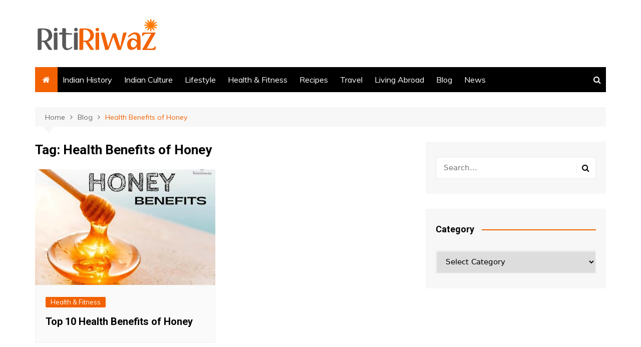

--- FILE ---
content_type: text/html; charset=utf-8
request_url: https://www.google.com/recaptcha/api2/aframe
body_size: 267
content:
<!DOCTYPE HTML><html><head><meta http-equiv="content-type" content="text/html; charset=UTF-8"></head><body><script nonce="_CSAJLKiwx8aAAadJ4Nm2Q">/** Anti-fraud and anti-abuse applications only. See google.com/recaptcha */ try{var clients={'sodar':'https://pagead2.googlesyndication.com/pagead/sodar?'};window.addEventListener("message",function(a){try{if(a.source===window.parent){var b=JSON.parse(a.data);var c=clients[b['id']];if(c){var d=document.createElement('img');d.src=c+b['params']+'&rc='+(localStorage.getItem("rc::a")?sessionStorage.getItem("rc::b"):"");window.document.body.appendChild(d);sessionStorage.setItem("rc::e",parseInt(sessionStorage.getItem("rc::e")||0)+1);localStorage.setItem("rc::h",'1768781846501');}}}catch(b){}});window.parent.postMessage("_grecaptcha_ready", "*");}catch(b){}</script></body></html>